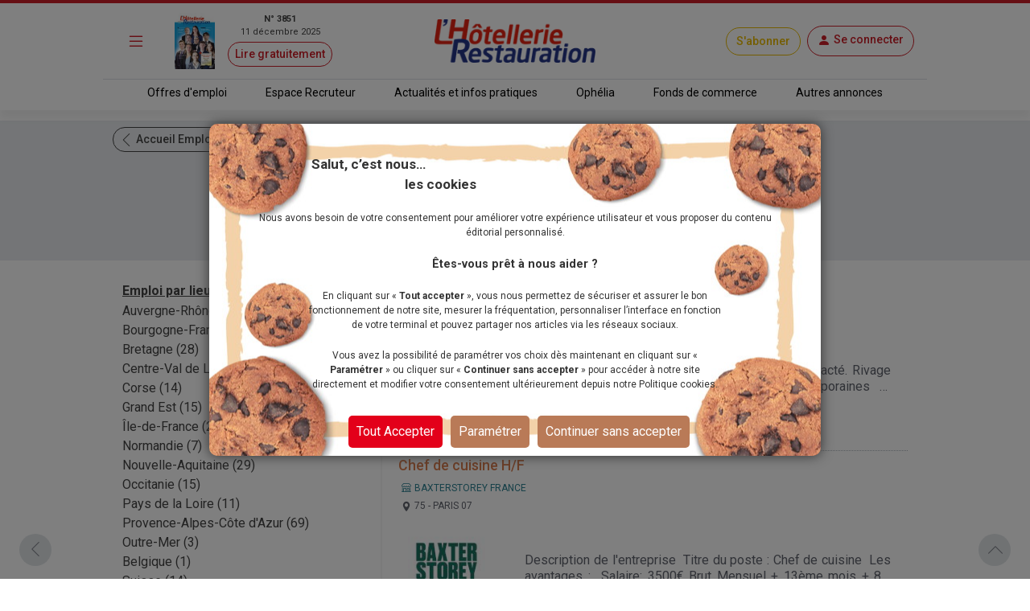

--- FILE ---
content_type: text/html; charset=utf-8
request_url: https://www.lhotellerie-restauration.fr/emplois/cuisine/crillon-le-brave-84
body_size: 24877
content:




<!DOCTYPE html>
<html lang="fr-FR" dir="ltr" xmlns:og="http://ogp.me/ns#">
<head>
    <meta charset="utf-8" />
    <meta http-equiv="Content-Type" content="text/html; charset=utf-8" />
    <meta name="viewport" content="width=device-width, initial-scale=1, user-scalable=yes">
    <title>Emploi Cuisine : offres d&#x27;emploi dans l&#x27;h&#xF4;tellerie et la restauration</title>
    <link rel="icon" type="image/png" href="/favicon.ico" sizes="16x16">
    <meta name="theme-color" content="#CE1E28">
            <meta name="description" content="Retrouvez toutes les offres d&#x27;emploi pour les m&#xE9;tiers de Cuisine dans l&#x27;h&#xF4;tellerie et la restauration du journal L&#x27;H&#xF4;tellerie-Restauration. Cr&#xE9;ez une alerte e-mail pour recevoir les derni&#xE8;res offres d&#x27;emploi. D&#xE9;posez votre CV en ligne et postulez tout de suite." />
        <meta name="image" content="https://www.lhotellerie-restauration.fr/accueil/images/logo-lhotellerie-restauration.jpg">
        <meta itemprop="title" content="Emploi Cuisine : offres d&#x27;emploi dans l&#x27;h&#xF4;tellerie et la restauration" />
            <meta itemprop="description" content="Retrouvez toutes les offres d&#x27;emploi pour les m&#xE9;tiers de Cuisine dans l&#x27;h&#xF4;tellerie et la restauration du journal L&#x27;H&#xF4;tellerie-Restauration. Cr&#xE9;ez une alerte e-mail pour recevoir les derni&#xE8;res offres d&#x27;emploi. D&#xE9;posez votre CV en ligne et postulez tout de suite." />
        <meta itemprop="image" content="https://www.lhotellerie-restauration.fr/accueil/images/logo-lhotellerie-restauration.jpg" />
            <meta property="og:title" content="Emploi Cuisine : offres d&#x27;emploi dans l&#x27;h&#xF4;tellerie et la restauration" />
        <meta property="og:type" content="website" />
        <meta property="og:url" content="https://www.lhotellerie-restauration.fr/emplois/cuisine/crillon-le-brave-84" />
        <meta property="og:image" content="https://www.lhotellerie-restauration.fr/accueil/images/logo-lhotellerie-restauration.jpg" />
            <meta property="og:description" content="Retrouvez toutes les offres d&#x27;emploi pour les m&#xE9;tiers de Cuisine dans l&#x27;h&#xF4;tellerie et la restauration du journal L&#x27;H&#xF4;tellerie-Restauration. Cr&#xE9;ez une alerte e-mail pour recevoir les derni&#xE8;res offres d&#x27;emploi. D&#xE9;posez votre CV en ligne et postulez tout de suite." />
        <meta property="og:site_name" content="L'Hôtellerie Restauration" />
        <meta property="og:locale" content="fr_FR" />
        <meta property="fb:admins" content="100000198638506" />
        <meta property="fb:app_id" content="150969098610280" />
        <meta property="twitter:card" content="summary_large_image" />
        <meta property="twitter:url" content="https://www.lhotellerie-restauration.fr/emplois/cuisine/crillon-le-brave-84" />
        <meta property="twitter:title" content="Emploi Cuisine : offres d&#x27;emploi dans l&#x27;h&#xF4;tellerie et la restauration" />
            <meta property="twitter:description" content="Retrouvez toutes les offres d&#x27;emploi pour les m&#xE9;tiers de Cuisine dans l&#x27;h&#xF4;tellerie et la restauration du journal L&#x27;H&#xF4;tellerie-Restauration. Cr&#xE9;ez une alerte e-mail pour recevoir les derni&#xE8;res offres d&#x27;emploi. D&#xE9;posez votre CV en ligne et postulez tout de suite." />
        <meta property="twitter:image" content="https://www.lhotellerie-restauration.fr/accueil/images/logo-lhotellerie-restauration.jpg" />
        <meta property="twitter:site" content="lhotellerieLHR" />
        <meta property="twitter:domain" content="lhotellerie-restauration.fr" />
        <meta property="twitter:creator" content="@lhotellerie_restauration" />
        <meta property="twitter:hashtag" content="hotellerie,restauration,emploi" />
    <meta http-equiv="X-UA-Compatible" content="IE=edge" />
    <meta name="apple-mobile-web-app-capable" content="yes" />

    <meta name="robots" content="max-snippet:-1, max-image-preview:large, max-video-preview:-1" />

		<meta name="robots" content="index, follow, noarchive, nocache">

    

    <link defer rel="stylesheet" href="https://fonts.googleapis.com/css?family=Roboto:300,400,500,700,900&display=swap">
    <link defer rel="stylesheet" href="https://fonts.cdnfonts.com/css/neo-sans-std-tr">
    <link defer rel="stylesheet" href="https://fonts.cdnfonts.com/css/bentonsans-regular">
    <link defer rel="stylesheet" href="/_fonts/alphanum.css" />
    <link defer rel="stylesheet" href="https://cdn.jsdelivr.net/npm/bootstrap-icons@1.11.1/font/bootstrap-icons.css">
    <link defer rel="stylesheet" href="https://cdnjs.cloudflare.com/ajax/libs/font-awesome/6.1.1/css/all.min.css" />

    
    
        <link defer rel="stylesheet" href="https://cdnjs.cloudflare.com/ajax/libs/jqueryui/1.12.1/jquery-ui.min.css" integrity="sha256-rByPlHULObEjJ6XQxW/flG2r+22R5dKiAoef+aXWfik=" crossorigin="anonymous" />
        <link defer rel="stylesheet" href="https://cdnjs.cloudflare.com/ajax/libs/bootstrap-tagsinput/0.8.0/bootstrap-tagsinput.css" integrity="sha256-uKEg9s9/RiqVVOIWQ8vq0IIqdJTdnxDMok9XhiqnApU=" crossorigin="anonymous" />
        <link defer rel="stylesheet" href="https://cdnjs.cloudflare.com/ajax/libs/toastr.js/latest/css/toastr.min.css" />
        <link defer rel="stylesheet" href="https://cdnjs.cloudflare.com/ajax/libs/slick-carousel/1.9.0/slick.min.css" integrity="sha512-yHknP1/AwR+yx26cB1y0cjvQUMvEa2PFzt1c9LlS4pRQ5NOTZFWbhBig+X9G9eYW/8m0/4OXNx8pxJ6z57x0dw==" crossorigin="anonymous" referrerpolicy="no-referrer" />
        <link defer rel="stylesheet" href="https://cdnjs.cloudflare.com/ajax/libs/slim-select/2.12.1/slimselect.min.css" integrity="sha512-SfzwlVvWZrs8vawuFIIhjeCF8opltVLg96Wzfgr+hVF4jBT1qaOf6I/gYl9P4ZbQgDxRLjJBwUpypQoaGCxuOg==" crossorigin="anonymous" referrerpolicy="no-referrer" />
        <link defer rel="stylesheet" href="/_css/bundle.min.css?v=dju82X_RthOyIC_UVlRciL5G1aBkkUao7V5G1Ctkx6o" />
    
    <link rel="canonical" href="https://www.lhotellerie-restauration.fr/emplois/cuisine/crillon-le-brave-84" />
                <link rel="alternate" href="https://www.lhotellerie-restauration.fr/emplois/cuisine/crillon-le-brave-84?page=1" />
                <link rel="alternate" href="https://m.lhotellerie-restauration.fr/emplois/cuisine/crillon-le-brave-84?page=1" />
            <link rel="next" href="https://www.lhotellerie-restauration.fr/emplois/cuisine/crillon-le-brave-84?page=2" />

	<script async type="text/javascript">
		var tCPrivacyTagManager = "gtm";
	</script>
	<script async type="text/javascript" src="https://cdn.trustcommander.net/privacy/5824/privacy_v2_6.js"></script>
	<script async type="text/javascript">
		var scopeA;
		function getStatus(categoryID) {
			try {
				cact('consent.get', function (scopeB) {
					scopeA = scopeB;
				});
				if (scopeA && scopeA.consent.categories[categoryID].status === 'on') {
					return true;
				} else {
					return false;
				}
			} catch (e) {
				return false;
			}
		}
	</script>

    <script defer src="/_js/googletag.js"></script>
    <script defer>
        (function (w, d, s, l, i) {
            w[l] = w[l] || []; w[l].push({
                'gtm.start':
                    new Date().getTime(), event: 'gtm.js'
            }); var f = d.getElementsByTagName(s)[0],
                j = d.createElement(s), dl = l != 'dataLayer' ? '&l=' + l : ''; j.defer = true; j.src =
                    'https://www.googletagmanager.com/gtm.js?id=' + i + dl; f.parentNode.insertBefore(j, f);
        })(window, document, 'script', 'dataLayer', 'GTM-WJ5F6VR');
    </script>

        <script defer src="https://tag.aticdn.net/131883/smarttag.js"></script>
    <script defer type="text/javascript" data-category="3" src="https://ced.sascdn.com/tag/776/smart.js"></script>
    <script defer type="text/javascript" data-category="3">
        var sas = sas || {};
        sas.cmd = sas.cmd || [];
        sas.cmd.push(function() {
         sas.setup({ networkid: 776, domain: "https://www6.smartadserver.com", defer: true });
        });
    </script>
</head>
<body class="applicant">
    <noscript>
        <iframe src="https://www.googletagmanager.com/ns.html?id=GTM-WJ5F6VR" height="0" width="0" style="display:none;visibility:hidden"></iframe>
    </noscript>

    <div id="wrapper" class="d-flex flex-column">
        <header class="fixed-top ">
            



<div class="default mb-2">
    <div class="red-line d-none d-md-block"></div>
    <!-- main nav -->
    <nav class="navbar navbar-dark main-nav">
        <div class="container g-0 my-1">
            <div class="row w-100 align-items-center">
                <div class="col-auto col-md-1 px-1">
                    <button id="main-menu-toggle" type="button" class="navbar-toggler text-primary px-1 px-md-3" data-bs-toggle="modal" href="#left-panel"><i class="bi bi-list"></i></button>
                </div>
                <div class="col-auto col-md-3 d-none d-md-block px-1">
                    <a id="header_newspaper" class="d-flex newspaper-link" href="https://collecte.numeo.acpm.fr/track?link=24440&amp;n=20251202&amp;cible=https%3A%2F%2Fwww.lhotellerie-restauration.fr%2Fpage-par-page.asp%3Ff%3D41tAhihhi%29a_aOLoaifXfA" target="_blank" rel="noreferrer noopener">
                        <img class="newspaper-cover-thumbnail" src="/PublishedFiles/Image/Cover/3851_11_decembre_2025.png" />
                        <div class="d-flex flex-column px-3 text-center">
                            <span class="fw-bold">N&#xB0; 3851</span>
                            <span>11 d&#xE9;cembre 2025</span>
                            <span class="btn btn-pill btn-sm btn-outline-primary mt-1">Lire gratuitement</span>
                        </div>
                    </a>
                </div>
                <div class="col-auto col-md-4 px-1 text-center">
                    <a id="header_home" class="navbar-brand px-0 px-md-3" href="/">
                        <img src="/_images/logo.png" alt="Logo LHR">
                    </a>
                </div>
                <div class="col-auto col-md-4 ms-auto px-1 px-md-2">
                    <div class="row row-cols-auto justify-content-end align-items-center">
                            <a id="header_subscription" class="btn btn-pill btn-outline-primary subscribe" href="/abonnements">S&#x27;abonner</a>
                        <div class="text-center px-1 px-md-2">
                            


	<a id="account-menu-connection" class="text-primary text-center" rel="nofollow" href="/Identity/login?returnUrl=%2Femplois%2Fcuisine%2Fcrillon-le-brave-84">
        <div class="btn btn-pill btn-outline-primary d-flex"><i class="bi bi-person-fill m-0"></i><span class="d-none d-md-block ms-1">Se connecter</span></div>
	</a>

                        </div>
                    </div>
                </div>
            </div>
        </div>
    </nav>

    <div class="border border-bottom border-0 container-md"></div>

    <!-- sub header -->
    <nav class="d-none d-md-block">
		<div class="container-fluid box-shadow-bottom">
			<div class="row row-cols-auto justify-content-center align-items-center">
				<ul class="nav">
					<li class="nav-item">
                        <a id="header_joboffers" class="nav-link nav-link--primary applicant " href="/emploi/emploi-hotel-restaurant">Offres d&#x27;emploi</a>
                    </li>
                    <li class="nav-item">
                        <a id="header_recruiter" class="nav-link nav-link--primary recruiter " href="/recrutement">Espace Recruteur</a>
                    </li>
					<li class="nav-item">
                        <a id="header_news" class="nav-link nav-link--primary default " href="/actualite/home">Actualit&#xE9;s et infos pratiques</a>
					</li>
                    <li class="nav-item">
                        <a id="header_ophelia" class="nav-link nav-link--primary expert" href="/ophelia">Oph&#xE9;lia</a>
                    </li>
					<li class="nav-item">
                        <a id="header_commercialproperties" class="nav-link nav-link--primary vf" href="/vente-fonds-de-commerce.asp">Fonds de commerce</a>
                    </li>
					<li class="nav-item">
                        <a id="header_otherad" class="nav-link nav-link--primary recruiter" href="/pa.asp">Autres annonces</a>
					</li>
				</ul>
			</div>
		</div>
	</nav>
</div>
        </header>
        <div class="modal modal-left fade default" id="left-panel" aria-hidden="true" aria-labelledby="leftPanelLabel" tabindex="-1">
            <div class="modal-dialog modal-sm modal-dialog-centered">
                <div class="modal-content global-drawer">
                    <div class="modal-body p-0">
                        <ul class="list-group list-group-flush">
                            <li class="bg-light">
                                <a id="menu_newspaper" class="p-3 d-flex flex-row w-100" href="https://collecte.numeo.acpm.fr/track?link=24440&amp;n=20251202&amp;cible=https%3A%2F%2Fwww.lhotellerie-restauration.fr%2Fpage-par-page.asp%3Ff%3D41tAhihhi%29a_aOLoaifXfA" target="_blank" rel="noreferrer noopener">
                                    <div class="d-flex flex-column">
                                        <img class="img-fluid newspaper-cover-menu" src="/PublishedFiles/Image/Cover/3851_11_decembre_2025.png" />
                                    </div>
                                    <div class="d-flex flex-column px-3">
                                        <div class="d-flex flex-row fw-bold justify-content-center"> N&#xB0; 3851</div>
                                        <div class="text-center">11 d&#xE9;cembre 2025</div>
                                        <div class="btn btn-pill btn-outline-primary m-2">
                                            Lire
                                        </div>
                                    </div>
                                </a>
                            </li>
                            <li class="list-group-item separator-menu-big"></li>
                            <li class="list-group-item list-group-item--primary applicant">
								<a id="menu_joboffers" class="link--primary" href="/emploi/emploi-hotel-restaurant">Offres d&#x27;emploi</a>
                            </li>
                            <li class="list-group-item list-group-item--primary recruiter">
								<a id="menu_recruiter" class="link--primary" href="/recrutement">Espace Recruteur</a>
                            </li>
                            <li class="list-group-item list-group-item--primary editorial">
                                <a id="menu_news" class="link--primary" href="/actualite/home">Actualit&#xE9;s et infos pratiques</a>
                            </li>
                            <li class="list-group-item list-group-item--primary expert">
                                <a id="menu_ophelia" class="link--primary" href="/ophelia">Oph&#xE9;lia</a>
                            </li>
                            <li class="list-group-item list-group-item--primary vf">
                                <a id="menu_commercialproperties" class="link--primary" href="/vente-fonds-de-commerce.asp">Fonds de commerce</a>
                            </li>
                            <li class="list-group-item list-group-item--primary ads">
                                <a id="menu_otherad" class="link--primary" href="/pa.asp">Autres annonces</a>
                            </li>
                            <li class="list-group-item separator-menu-big p-0"></li>
                            <li class="list-group-item">
                                <a id="menu_magazinearchive" href="/journal-hebdo-chr">Archives magazine</a>
                            </li>
                            <li class="list-group-item">
                                <a id="menu_newsletter" href="/actualite/newsletter">Newsletter</a>
                            </li>
                            <li class="list-group-item">
                                <a id="menu_videopodacst" href="/actualite/video-podcast">Vid&#xE9;os - Podcasts</a>
                            </li>
                            <li class="list-group-item list-group-item--primary subscribe">
                                <a id="menu_subscribe" class="link--primary" href="/abonnements">S&#x27;abonner</a>
                            </li>
                        </ul>
                    </div>
                </div>
            </div>
        </div>
        <div class="modal modal-right fade" id="right-panel" tabindex="-1" aria-hidden="true" aria-labelledby="rightPanelLabelabel">
            <div class="modal-dialog modal-sm modal-dialog-centered" role="document">
                <div class="modal-content user-drawer">
                    



                </div>
            </div>
        </div>
        <div class="spinnerOverlay"></div>
<div class="spinner spinner-border text-white" role="status"></div>
        <div id="div-main">
            <main>
                <!-- NE PAS changer cet id + 'advertised' - utilisé pour SmartAd -->
                <div id="ad-background" class="d-none d-lg-block"></div>
                <div class="container-fluid advertised g-0">
                    


<section class="edit-search-container bg-light">
	<div class="py-2">
		<div class="container my-0">
			<a href="/emploi/emploi-hotel-restaurant?hsf=False&amp;DepartementsHasTags=False&amp;ContractTypesHasTags=False&amp;OccupationTypesHasTags=False&amp;BusinessActivityTypesHasTags=False" class="btn btn-pill btn-outline-dark btn-sm">
				<i class="icon-chevron-light r-180"></i>Accueil Emploi
			</a>
		</div>
	</div>

	<div class="container pb-3">
			<h1 class="row justify-content-center text-center fw-light">
				Cuisine
			</h1>
		<h2 class="row justify-content-center text-center">583 offres d&#x27;emploi</h2>

		<div class="row row-cols-auto justify-content-center pt-3">
            <a href="/emploi/candidat/recherche?hsf=False&amp;DepartementsHasTags=False&amp;ContractTypesHasTags=False&amp;OccupationTypesHasTags=False&amp;BusinessActivityTypesHasTags=False&amp;uaa=true" class="btn btn-pill btn-outline-primary btn-sm"><i class="icon-alarme"></i>Cr&#xE9;er mon alerte e-mail</a>
		</div>
	</div>
	
</section>

	<div id="search-result" class="container">
		<div class="row">
			<aside class="filters col-lg-4">



        <h3 class="mt-3 mb-1 text-decoration-underline fw-bold">Emploi par lieu</h3>
		<ul class="list-unstyled">
                <li><a class="link--primary" href="/emplois/cuisine/auvergne-rhone-alpes">Auvergne-Rh&#xF4;ne-Alpes (99)</a></li>
                <li><a class="link--primary" href="/emplois/cuisine/bourgogne-franche-comte">Bourgogne-Franche-Comt&#xE9; (5)</a></li>
                <li><a class="link--primary" href="/emplois/cuisine/bretagne">Bretagne (28)</a></li>
                <li><a class="link--primary" href="/emplois/cuisine/centre-val-de-loire">Centre-Val de Loire (8)</a></li>
                <li><a class="link--primary" href="/emplois/cuisine/corse">Corse (14)</a></li>
                <li><a class="link--primary" href="/emplois/cuisine/grand-est">Grand Est (15)</a></li>
                <li><a class="link--primary" href="/emplois/cuisine/ile-de-france">&#xCE;le-de-France (245)</a></li>
                <li><a class="link--primary" href="/emplois/cuisine/normandie">Normandie (7)</a></li>
                <li><a class="link--primary" href="/emplois/cuisine/nouvelle-aquitaine">Nouvelle-Aquitaine (29)</a></li>
                <li><a class="link--primary" href="/emplois/cuisine/occitanie">Occitanie (15)</a></li>
                <li><a class="link--primary" href="/emplois/cuisine/pays-de-la-loire">Pays de la Loire (11)</a></li>
                <li><a class="link--primary" href="/emplois/cuisine/provence-alpes-cote-d-azur">Provence-Alpes-C&#xF4;te d&#x27;Azur (69)</a></li>
                <li><a class="link--primary" href="/emplois/cuisine/outre-mer">Outre-Mer (3)</a></li>
                <li><a class="link--primary" href="/emplois/cuisine/belgique">Belgique (1)</a></li>
                <li><a class="link--primary" href="/emplois/cuisine/suisse">Suisse (14)</a></li>
                <li><a class="link--primary" href="/emplois/cuisine/royaume-uni">Royaume-Uni (1)</a></li>
                <li><a class="link--primary" href="/emplois/cuisine/irlande">Irlande (3)</a></li>
                <li><a class="link--primary" href="/emplois/cuisine/luxembourg">Luxembourg (3)</a></li>
                <li><a class="link--primary" href="/emplois/cuisine/autres-pays-d-europe">Autres pays d&#x27;Europe (1)</a></li>
                <li><a class="link--primary" href="/emplois/cuisine/canada">Canada (2)</a></li>
                <li><a class="link--primary" href="/emplois/cuisine/etats-unis">Etats-Unis (7)</a></li>
                <li><a class="link--primary" href="/emplois/cuisine/afrique">Afrique (1)</a></li>
                <li><a class="link--primary" href="/emplois/cuisine/oceanie-pacifique">Oc&#xE9;anie - Pacifique (2)</a></li>
		</ul>
        <h3 class="mt-3 mb-1 text-decoration-underline fw-bold">Emploi par m&#xE9;tier</h3>
		<ul class="list-unstyled">
                <li><a class="link--primary" href="/emploi-chef-executif">Chef Ex&#xE9;cutif (Responsable des cuisines) H/F (8)</a></li>
                <li><a class="link--primary" href="/emploi-chef-de-production">Chef de production H/F (1)</a></li>
                <li><a class="link--primary" href="/emploi-chef-gerant">Chef g&#xE9;rant H/F (6)</a></li>
                <li><a class="link--primary" href="/emploi-chef-de-cuisine">Chef de cuisine H/F (119)</a></li>
                <li><a class="link--primary" href="/emploi-second-de-cuisine">Second de cuisine (Sous-chef de cuisine) H/F (123)</a></li>
                <li><a class="link--primary" href="/emploi-chef-de-partie">Chef de partie H/F (212)</a></li>
                <li><a class="link--primary" href="/emploi-cuisinier">Cuisinier H/F (49)</a></li>
                <li><a class="link--primary" href="/emploi-commis-de-cuisine">Commis de cuisine H/F (69)</a></li>
                <li><a class="link--primary" href="/emploi-plongeur">Plongeur - Aide cuisinier H/F (25)</a></li>
                <li><a class="link--primary" href="/emploi-chef-patissier">Chef P&#xE2;tissier H/F (15)</a></li>
                <li><a class="link--primary" href="/emploi-patissier">P&#xE2;tissier H/F (45)</a></li>
                <li><a class="link--primary" href="/emploi-commis-patissier">Commis P&#xE2;tissier H/F (19)</a></li>
                <li><a class="link--primary" href="/emploi-boulanger">Boulanger H/F (3)</a></li>
                <li><a class="link--primary" href="/emploi-chocolatier-confiseur">Chocolatier / Confiseur H/F (1)</a></li>
                <li><a class="link--primary" href="/emploi-pizzaiolo">Pizza&#xEF;olo H/F (7)</a></li>
                <li><a class="link--primary" href="/emploi-crepier">Cr&#xEA;pier H/F (2)</a></li>
                <li><a class="link--primary" href="/emploi-commis-de-cuisine-cuisinier-stage-apprenti">Commis de cuisine / Cuisinier H/F (Stage/Apprentissage) (21)</a></li>
                <li><a class="link--primary" href="/emploi-patissier-stage-apprenti">P&#xE2;tissier H/F (Stage/Apprentissage) (5)</a></li>
		</ul>
			</aside>

			<section id="searched-job-item" class="search-results-section col-lg-8">
				<div class="list-group list-group-flush">



    <a href="/emploi/229b50c4/rivage-hotel-spa-cest-un-art-de-vivre-d/_NNV_3f" class="d-block list-group-item list-group-item-action list-group-item--primary job-item flex-column align-items-start" id="1665130">

        <div class="d-flex w-100 justify-content-between">
            <h3 class="mb-1 text-primary text-truncate">Second de cuisine (Sous-chef de cuisine) H/F</h3>
        </div>
            <p class="align-items-baseline d-flex location mb-0 recruiter text-primary"><i class="bi bi-shop"></i>Groupe Best Mont-Blanc</p>
        <p class="location"><i class="icon-map"></i>74 - Annecy</p>
            <div class="row align-items-center mb-3">
                    <div class="col-md-3">
                        <img src="/emploi/Logo/BestMontBlanc.jpg" class="logo-job img-fluid pb-2" alt="Logo">
                    </div>

                <div class="col-md-9 text-truncate--two-lines text-truncate--two-lines-ie text-item ps-0">
 Rivage H&#xF4;tel &amp; Spa  , c&#x27;est un art de vivre d&#xE9;contract&#xE9;.   &#xA; Rivage H&#xF4;tel &amp; Spa  , propose 123 chambres contemporaines et chaleureuses, un espace spa NUXE haut de gamme o&#xF9; l&#x27;on prend soin de son corps et de son esprit, un restaurant &#xE0; la cuisine cosmopolite, de saison et locale.  &#xA; Rivage H&#xF4;tel &amp; S                </div>
            </div>
                <small class="date">Post&#xE9; le 24/12/2025</small>
    </a>



    <a href="/emploi/925ea306/description-de-l-entreprise-titre-du-pos/fef07ff7" class="d-block list-group-item list-group-item-action list-group-item--primary job-item flex-column align-items-start" id="1665128">

        <div class="d-flex w-100 justify-content-between">
            <h3 class="mb-1 text-primary text-truncate">Chef de cuisine H/F</h3>
        </div>
            <p class="align-items-baseline d-flex location mb-0 recruiter text-primary"><i class="bi bi-shop"></i>BaxterStorey France</p>
        <p class="location"><i class="icon-map"></i>75 - PARIS 07</p>
            <div class="row align-items-center mb-3">
                    <div class="col-md-3">
                        <img src="/emploi/Logo/1665128.jpg" class="logo-job img-fluid pb-2" alt="Logo">
                    </div>

                <div class="col-md-9 text-truncate--two-lines text-truncate--two-lines-ie text-item ps-0">
Description de l&#x27;entreprise&#xD;&#xA;&#xD;&#xA;Titre du poste : Chef de cuisine&#xD;&#xA;&#xD;&#xA;Les avantages :&#xD;&#xA;&#xD;&#xA;Salaire: 3500&#x20AC; Brut Mensuel &#x2B; 13&#xE8;me mois &#x2B; 8% prime variable&#xD;&#xA;&#xD;&#xA;* Travail en semaine&#xD;&#xA;* Pas de travail les jours f&#xE9;ri&#xE9;s&#xD;&#xA;* Un jour de cong&#xE9; suppl&#xE9;mentaire jour de votre anniversaire&#xD;&#xA;* 13&#xE8;me mois&#xD;&#xA;* Mutuelle&#xD;&#xA;* Rep                </div>
            </div>
                <small class="date">Post&#xE9; le 24/12/2025</small>
    </a>



    <a href="/emploi/aefaacb4/chef-gerant-fhrejoignez-nous-ajoutez-du/_NNV_Yj" class="d-block list-group-item list-group-item-action list-group-item--primary job-item flex-column align-items-start" id="1665124">

        <div class="d-flex w-100 justify-content-between">
            <h3 class="mb-1 text-primary text-truncate">Chef de cuisine H/F</h3>
        </div>
            <p class="align-items-baseline d-flex location mb-0 recruiter text-primary"><i class="bi bi-shop"></i>COMPASS GROUP FRANCE</p>
        <p class="location"><i class="icon-map"></i>78 - VILLEPREUX</p>
            <div class="row align-items-center mb-3">
                    <div class="col-md-3">
                        <img src="/emploi/Logo/Compass-group.jpg" class="logo-job img-fluid pb-2" alt="Logo">
                    </div>

                <div class="col-md-9 text-truncate--two-lines text-truncate--two-lines-ie text-item ps-0">
Chef g&#xE9;rant F/H&#xA;&#xA;Rejoignez-nous, ajoutez du go&#xFB;t &#xE0; votre avenir !&#xA;&#xA;Mission&#xA;La Food est votre terrain de jeu ? On cherche un(e) passionn&#xE9;(e) pour rejoindre notre &#xE9;quipe&#xA0;!  &#xA;Ce que l&#x27;on vous propose :&#xA;Prise de poste : 02/02/2026&#xA;CDI 35H&#xA;Du lundi au vendredi : 07H - 15H&#xA;13&#xE8;me mois&#xA;RTT&#xA;Prime PSMCe que v                </div>
            </div>
                <small class="date">Post&#xE9; le 24/12/2025</small>
    </a>



<div id="depotCV" class="container bg-light py-3">
	<div class="row row-cols-auto justify-content-center">
        <h3 class="text-primary"><i class="bi bi-file-earmark-text"></i>D&#xE9;poser mon CV</h3>
	</div>
	<div class="row text-center my-3">Rejoignez la banque de CV des professionnels de l&#x27;h&#xF4;tellerie et de la restauration avec la visibilit&#xE9; de votre CV par les recruteurs.</div>
	<div class="row row-cols-auto justify-content-center">
        <a href="/emploi/candidat/recherche?hsf=False&amp;DepartementsHasTags=False&amp;ContractTypesHasTags=False&amp;OccupationTypesHasTags=False&amp;BusinessActivityTypesHasTags=False&amp;crwf=true&amp;uc=true" class="btn btn-pill btn-outline-primary btn-sm" rel="nofollow">Je d&#xE9;pose mon CV en ligne</a>
	</div>
</div>


    <a href="/emploi/9b7f9af4/chef-gerant-fhrejoignez-nous-ajoutez-du/_NNV_Y3" class="d-block list-group-item list-group-item-action list-group-item--primary job-item flex-column align-items-start" id="1665123">

        <div class="d-flex w-100 justify-content-between">
            <h3 class="mb-1 text-primary text-truncate">Chef de cuisine H/F</h3>
        </div>
            <p class="align-items-baseline d-flex location mb-0 recruiter text-primary"><i class="bi bi-shop"></i>COMPASS GROUP FRANCE</p>
        <p class="location"><i class="icon-map"></i>78 - MAULE</p>
            <div class="row align-items-center mb-3">
                    <div class="col-md-3">
                        <img src="/emploi/Logo/Compass-group.jpg" class="logo-job img-fluid pb-2" alt="Logo">
                    </div>

                <div class="col-md-9 text-truncate--two-lines text-truncate--two-lines-ie text-item ps-0">
Chef g&#xE9;rant F/H&#xA;&#xA;Rejoignez-nous, ajoutez du go&#xFB;t &#xE0; votre avenir !&#xA;&#xA;Mission&#xA;La Food est votre terrain de jeu ? On cherche un(e) passionn&#xE9;(e) pour rejoindre notre &#xE9;quipe&#xA0;!  &#xA;Ce que l&#x27;on vous propose :&#xA;Prise de poste : 02/02/2026&#xA0;&#xA;CDI 35H&#xA;Du lundi au vendredi : 07H - 15H30&#xA;13&#xE8;me mois&#xA;RTT&#xA;Prime PSM&#xA0;Ce q                </div>
            </div>
                <small class="date">Post&#xE9; le 24/12/2025</small>
    </a>



    <a href="/emploi/b5e24c44/cdi-base-au-centre-de-paris-sans-coupur/_NNV_Yf" class="d-block list-group-item list-group-item-action list-group-item--primary job-item flex-column align-items-start" id="1665120">

        <div class="d-flex w-100 justify-content-between">
            <h3 class="mb-1 text-primary text-truncate">Commis de cuisine H/F</h3>
        </div>
        <p class="location"><i class="icon-map"></i>75 - PARIS 05</p>
            <div class="row align-items-center mb-3">
                    <div class="col-md-3">
                        <img src="/emploi/Logo/Coolangatta.jpg" class="logo-job img-fluid pb-2" alt="Logo">
                    </div>

                <div class="col-md-9 text-truncate--two-lines text-truncate--two-lines-ie text-item ps-0">
CDI &#x2013; 39H/semainePoste bas&#xE9; au centre de Paris, sans coupureR&#xE9;mun&#xE9;ration : &#xE0; partir de 2 100&#x20AC; brut/mois &#x2B; avantagesBienvenue chez Bibie, l&#x27;un des lieux de vie du Coolangatta Group (14 &#xE9;tablissements, 250 passionn&#xE9;s).Votre mission, si vous l&#x2019;acceptezCommis&#xB7;e de cuisine, vous travaillez main dans la m                </div>
            </div>
                <small class="date">Post&#xE9; le 24/12/2025</small>
    </a>



    <a href="/emploi/a713ce90/urgent-cherche-second-de-cuisine-h-f-pou/a590d7a6" class="d-block list-group-item list-group-item-action list-group-item--primary job-item flex-column align-items-start" id="1665110">

        <div class="d-flex w-100 justify-content-between">
            <h3 class="mb-1 text-primary text-truncate">Second de cuisine (Sous-chef de cuisine) H/F</h3>
        </div>
        <p class="location"><i class="icon-map"></i>38 - VILLARD DE LANS</p>
            <div class="row align-items-center mb-3">

                <div class="col-12 text-truncate--two-lines text-truncate--two-lines-ie text-item ps-0">
Urgent cherche Second de cuisine H/F pour compl&#xE9;t&#xE9; &#xE9;quipe d&#xE9;ja en place, poste CDI/ CDD saison d&#x27;hiver&#xD;&#xA;Pour restaurant le CERF &#xE0; villard de lans.                </div>
            </div>
                <small class="date">Post&#xE9; le 24/12/2025</small>
    </a>



    <a href="/emploi/1db1b181/le-champion-du-monde-et-chef-du-royal-mo/c16f32f4" class="d-block list-group-item list-group-item-action list-group-item--primary job-item flex-column align-items-start" id="1665109">

        <div class="d-flex w-100 justify-content-between">
            <h3 class="mb-1 text-primary text-truncate">Plongeur - Aide cuisinier H/F</h3>
        </div>
        <p class="location"><i class="icon-map"></i>75 - PARIS 01</p>
            <div class="row align-items-center mb-3">

                <div class="col-12 text-truncate--two-lines text-truncate--two-lines-ie text-item ps-0">
Le Champion du Monde et Chef du Royal Monceau, Yazid Ichemrahen, vous ouvre les portes de son appartement parisien et accueille ses convives At Home.&#xD;&#xA; &#xD;&#xA;Ici, rien n&#x2019;est laiss&#xE9; au hasard et chaque d&#xE9;tail a &#xE9;t&#xE9; r&#xE9;fl&#xE9;chi : du mobilier au parfum d&#x2019;ambiance, en passant par la d&#xE9;coration.&#xD;&#xA;&#xD;&#xA;Pens&#xE9; comme                 </div>
            </div>
                <small class="date">Post&#xE9; le 23/12/2025</small>
    </a>



    <a href="/emploi/d2e524ad/le-champion-du-monde-et-chef-du-royal-mo/1aa2ca5f" class="d-block list-group-item list-group-item-action list-group-item--primary job-item flex-column align-items-start" id="1665108">

        <div class="d-flex w-100 justify-content-between">
            <h3 class="mb-1 text-primary text-truncate">Chef de partie H/F</h3>
        </div>
        <p class="location"><i class="icon-map"></i>75 - PARIS 01</p>
            <div class="row align-items-center mb-3">

                <div class="col-12 text-truncate--two-lines text-truncate--two-lines-ie text-item ps-0">
Le Champion du Monde et Chef du Royal Monceau, Yazid Ichemrahen, vous ouvre les portes de son appartement parisien et accueille ses convives At Home.&#xD;&#xA; &#xD;&#xA;Ici, rien n&#x2019;est laiss&#xE9; au hasard et chaque d&#xE9;tail a &#xE9;t&#xE9; r&#xE9;fl&#xE9;chi : du mobilier au parfum d&#x2019;ambiance, en passant par la d&#xE9;coration.&#xD;&#xA;&#xD;&#xA;Pens&#xE9; comme                 </div>
            </div>
                <small class="date">Post&#xE9; le 23/12/2025</small>
    </a>



    <a href="/emploi/c21a8c74/le-gavrinis-restaurant-1-au-guide-michel/a9d8bfaa" class="d-block list-group-item list-group-item-action list-group-item--primary job-item flex-column align-items-start" id="1665107">

        <div class="d-flex w-100 justify-content-between">
            <h3 class="mb-1 text-primary text-truncate">Second de cuisine (Sous-chef de cuisine) H/F</h3>
                <small class="text-primary">(+1 poste)</small>
        </div>
        <p class="location"><i class="icon-map"></i>56 - BADEN</p>
            <div class="row align-items-center mb-3">
                    <div class="col-md-3">
                        <img src="/emploi/Logo/1665107.jpg" class="logo-job img-fluid pb-2" alt="Logo">
                    </div>

                <div class="col-md-9 text-truncate--two-lines text-truncate--two-lines-ie text-item ps-0">
Le Gavrinis, Restaurant,1* au guide Michelin et h&#xF4;tel 3*  situ&#xE9; en plein c&#x153;ur du Golfe du  Morbihan &#xE0; Baden proche de Vannes &#xD;&#xA;www.gavrinis.com&#xD;&#xA;recrute de futurs collaborateurs pour renforcer ses &#xE9;quipes :&#xD;&#xA;&#xD;&#xA;SOUS CHEF DE CUISINE  CHEF de PARTIE, EXPERIENCE RESTAURANT GASTRONOMIQUE DEMANDEE&#xD;&#xA;&#xD;&#xA;Post                </div>
            </div>
                <small class="date">Post&#xE9; le 23/12/2025</small>
    </a>



    <a href="/emploi/058cb1de/vos-missions-elaborer-et-produire-l-ense/5b1047cd" class="d-block list-group-item list-group-item-action list-group-item--primary job-item flex-column align-items-start" id="1665106">

        <div class="d-flex w-100 justify-content-between">
            <h3 class="mb-1 text-primary text-truncate">Chef P&#xE2;tissier H/F</h3>
        </div>
        <p class="location"><i class="icon-map"></i>75 - PARIS 01</p>
            <div class="row align-items-center mb-3">

                <div class="col-12 text-truncate--two-lines text-truncate--two-lines-ie text-item ps-0">
Le Champion du Monde et Chef du Royal Monceau, Yazid Ichemrahen, vous ouvre les portes de son appartement parisien et accueille ses convives At Home.&#xD;&#xA; &#xD;&#xA;Ici, rien n&#x2019;est laiss&#xE9; au hasard et chaque d&#xE9;tail a &#xE9;t&#xE9; r&#xE9;fl&#xE9;chi : du mobilier au parfum d&#x2019;ambiance, en passant par la d&#xE9;coration.&#xD;&#xA;&#xD;&#xA;Pens&#xE9; comme                 </div>
            </div>
                <small class="date">Post&#xE9; le 23/12/2025</small>
    </a>



    <a href="/emploi/19c2b8dc/dans-le-cadre-du-developpement-de-notre-/9c1bd2c6" class="d-block list-group-item list-group-item-action list-group-item--primary job-item flex-column align-items-start" id="1665103">

        <div class="d-flex w-100 justify-content-between">
            <h3 class="mb-1 text-primary text-truncate">Chef de cuisine H/F</h3>
        </div>
        <p class="location"><i class="icon-map"></i>75 - PARIS 01</p>
            <div class="row align-items-center mb-3">

                <div class="col-12 text-truncate--two-lines text-truncate--two-lines-ie text-item ps-0">
Le Champion du Monde et Chef du Royal Monceau, Yazid Ichemrahen, vous ouvre les portes de son appartement parisien et accueille ses convives At Home.&#xD;&#xA; &#xD;&#xA;Ici, rien n&#x2019;est laiss&#xE9; au hasard et chaque d&#xE9;tail a &#xE9;t&#xE9; r&#xE9;fl&#xE9;chi : du mobilier au parfum d&#x2019;ambiance, en passant par la d&#xE9;coration.&#xD;&#xA;&#xD;&#xA;Pens&#xE9; comme                 </div>
            </div>
                <small class="date">Post&#xE9; le 23/12/2025</small>
    </a>



    <a href="/emploi/10f20b76/profil-serieux-peu-de-turnover-dans-l-en/a5ef5604" class="d-block list-group-item list-group-item-action list-group-item--primary job-item flex-column align-items-start" id="1665101">

        <div class="d-flex w-100 justify-content-between">
            <h3 class="mb-1 text-primary text-truncate">P&#xE2;tissier H/F</h3>
        </div>
        <p class="location"><i class="icon-map"></i>92 - COURBEVOIE</p>
            <div class="row align-items-center mb-3">

                <div class="col-12 text-truncate--two-lines text-truncate--two-lines-ie text-item ps-0">
Profil S&#xE9;rieux, peu de turnover dans l&#x27;entreprise&#xD;&#xA;Recherche Chef de Partie confirm&#xE9; p&#xE2;tissier &#xD;&#xA;Restaurant Bistronomique ( 170 couverts midi &#x2B; Afterwork en soir&#xE9;e)&#xD;&#xA;Ouvert du lundi au vendredi - Repose hebdo Samedi-Dimanche&#xD;&#xA;Service en continu 7h30-16h &#x2B; 1 semaine coupure (9h30-14h30// 17h-21h)&#xD;&#xA;Ex                </div>
            </div>
                <small class="date">Post&#xE9; le 23/12/2025</small>
    </a>



    <a href="/emploi/a003e576/l-escapade-des-sens-recrute-un-second-cu/0210ff2b" class="d-block list-group-item list-group-item-action list-group-item--primary job-item flex-column align-items-start" id="1665100">

        <div class="d-flex w-100 justify-content-between">
            <h3 class="mb-1 text-primary text-truncate">Second de cuisine (Sous-chef de cuisine) H/F</h3>
                <small class="text-primary">(+1 poste)</small>
        </div>
        <p class="location"><i class="icon-map"></i>24 - THIVIERS</p>
            <div class="row align-items-center mb-3">
                    <div class="col-md-3">
                        <img src="/emploi/Logo/1665100.jpg" class="logo-job img-fluid pb-2" alt="Logo">
                    </div>

                <div class="col-md-9 text-truncate--two-lines text-truncate--two-lines-ie text-item ps-0">
L&#x2019;Escapade des Sens recrute : &#xD;&#xA;&#x2022;&#x9;Un second cuisine (H/F) : &#xD;&#xA;Votre r&#xF4;le dans la brigade sera d&#x27;assurer la production et le service des plats chauds, dynamique, autonome, vous serez capable de vous organiser sur votre poste et de g&#xE9;rer une brigade, d&#x27;aider &#xE0; la cr&#xE9;ation de la carte, une bonne connai                </div>
            </div>
                <small class="date">Post&#xE9; le 23/12/2025</small>
    </a>



    <a href="/emploi/ec7cba50/restaurant-le-saint-ferdinand-face-a-la-/0f2f8521" class="d-block list-group-item list-group-item-action list-group-item--primary job-item flex-column align-items-start" id="1665098">

        <div class="d-flex w-100 justify-content-between">
            <h3 class="mb-1 text-primary text-truncate">Chef de cuisine H/F</h3>
                <small class="text-primary">(+1 poste)</small>
        </div>
            <p class="align-items-baseline d-flex location mb-0 recruiter text-primary"><i class="bi bi-shop"></i>Le Saint Ferdinand</p>
        <p class="location"><i class="icon-map"></i>33 - ARCACHON</p>
            <div class="row align-items-center mb-3">

                <div class="col-12 text-truncate--two-lines text-truncate--two-lines-ie text-item ps-0">
Restaurant &quot;Le Saint Ferdinand&quot; face &#xE0; la Marina du port d&#x2019;Arcachon&#xD;&#xA;&#xD;&#xA;Notre restaurant, situ&#xE9; sur le port d&#x2019;Arcachon, offre une exp&#xE9;rience culinaire exceptionnelle, alliant une vue imprenable sur la Marina et ses bateaux de plaisance, &#xE0; des plats raffin&#xE9;s pr&#xE9;par&#xE9;s avec des ingr&#xE9;dients frais et loca                </div>
            </div>
                <small class="date">Post&#xE9; le 23/12/2025</small>
    </a>



    <a href="/emploi/f9b4614c/vous-secondez-le-chef-de-cuisine-par-rap/a955d077" class="d-block list-group-item list-group-item-action list-group-item--primary job-item flex-column align-items-start" id="1665093">

        <div class="d-flex w-100 justify-content-between">
            <h3 class="mb-1 text-primary text-truncate">Second de cuisine (Sous-chef de cuisine) H/F</h3>
        </div>
        <p class="location"><i class="icon-map"></i>67 - STRASBOURG</p>
            <div class="row align-items-center mb-3">

                <div class="col-12 text-truncate--two-lines text-truncate--two-lines-ie text-item ps-0">
Vous secondez le chef de cuisine par rapport &#xE0; la mise en place de notre concept de restauration aupr&#xE8;s de la client&#xE8;le.&#xD;&#xA;&#xD;&#xA;Vous assurez la mise en place et la pr&#xE9;paration des entr&#xE9;es, plat chaud et dessert. Vous r&#xE9;alisez les pr&#xE9;parations culinaires en autonomie sur votre poste, selon les normes et                 </div>
            </div>
                <small class="date">Post&#xE9; le 23/12/2025</small>
    </a>



    <a href="/emploi/6e0e7547/grand-hotel-de-valloire---valloire-logis/52d8e38a" class="d-block list-group-item list-group-item-action list-group-item--primary job-item flex-column align-items-start" id="1665090">

        <div class="d-flex w-100 justify-content-between">
            <h3 class="mb-1 text-primary text-truncate">Chef de partie H/F</h3>
        </div>
        <p class="location"><i class="icon-map"></i>73 - VALLOIRE</p>
            <div class="row align-items-center mb-3">

                <div class="col-12 text-truncate--two-lines text-truncate--two-lines-ie text-item ps-0">
Grand H&#xF4;tel de Valloire *** 73450 Valloire (Logis) recherche urgent pour la saison un CHEF de PARTIE h/f.&#xD;&#xA;Poste nourri, log&#xE9;. Envoyer CV &#x2B; photo: info@grand-hotel-valloire.com&#xD;&#xA; &#xD;&#xA;                </div>
            </div>
                <small class="date">Post&#xE9; le 23/12/2025</small>
    </a>



    <a href="/emploi/942d8e1c/la-folie-douce-recrute-saison-hiver-----/11b8230a" class="d-block list-group-item list-group-item-action list-group-item--primary job-item flex-column align-items-start" id="1665089">

        <div class="d-flex w-100 justify-content-between">
            <h3 class="mb-1 text-primary text-truncate">Chef de partie H/F</h3>
        </div>
        <p class="location"><i class="icon-map"></i>73 - VAL D ISERE</p>
            <div class="row align-items-center mb-3">

                <div class="col-12 text-truncate--two-lines text-truncate--two-lines-ie text-item ps-0">
LA FOLIE DOUCE RECRUTE&#xD;&#xA;&#xD;&#xA;Saison hiver 2025/2026&#xD;&#xA;&#xD;&#xA;Poste nourri et log&#xE9;&#xD;&#xA;&#xD;&#xA;&#xC0; propos du poste&#xD;&#xA;Nous recherchons un chef de partie H/F passionn&#xE9;(e) et dynamique pour rejoindre notre &#xE9;quipe culinaire. Vous travaillerez sous la direction du chef  et du second de cuisine afin d&#x27;assurer la pr&#xE9;paration et                </div>
            </div>
                <small class="date">Post&#xE9; le 23/12/2025</small>
    </a>



    <a href="/emploi/4cbfaa39/rejoins-nous-et-deviens-createur-d-art-d/0bdc39ee" class="d-block list-group-item list-group-item-action list-group-item--primary job-item flex-column align-items-start" id="1665088">

        <div class="d-flex w-100 justify-content-between">
            <h3 class="mb-1 text-primary text-truncate">Chef de partie H/F</h3>
        </div>
            <p class="align-items-baseline d-flex location mb-0 recruiter text-primary"><i class="bi bi-shop"></i>Beaumarly</p>
        <p class="location"><i class="icon-map"></i>75 - PARIS 07</p>
            <div class="row align-items-center mb-3">
                    <div class="col-md-3">
                        <img src="/emploi/Logo/1665088.jpg" class="logo-job img-fluid pb-2" alt="Logo">
                    </div>

                <div class="col-md-9 text-truncate--two-lines text-truncate--two-lines-ie text-item ps-0">
Rejoins-nous et deviens cr&#xE9;ateur d&#x2019;art de vivre !&#xD;&#xA;&#xD;&#xA;Beaumarly est une histoire de famille, d&#x2019;amiti&#xE9; et d&#x2019;entrepreneur. Notre Gouvernance est restreinte, nous prenons des d&#xE9;cisions et nous &#xE9;voluons rapidement. Nous construisons notre entreprise au gr&#xE9; des opportunit&#xE9;s. Nous sommes agiles et r&#xE9;actifs                </div>
            </div>
                <small class="date">Post&#xE9; le 23/12/2025</small>
    </a>



    <a href="/emploi/1fef7197/rejoins-nous-et-deviens-createur-d-art-d/2a732dad" class="d-block list-group-item list-group-item-action list-group-item--primary job-item flex-column align-items-start" id="1665087">

        <div class="d-flex w-100 justify-content-between">
            <h3 class="mb-1 text-primary text-truncate">Commis de cuisine H/F</h3>
        </div>
            <p class="align-items-baseline d-flex location mb-0 recruiter text-primary"><i class="bi bi-shop"></i>Beaumarly</p>
        <p class="location"><i class="icon-map"></i>75 - PARIS 07</p>
            <div class="row align-items-center mb-3">
                    <div class="col-md-3">
                        <img src="/emploi/Logo/1665087.jpg" class="logo-job img-fluid pb-2" alt="Logo">
                    </div>

                <div class="col-md-9 text-truncate--two-lines text-truncate--two-lines-ie text-item ps-0">
Rejoins-nous et deviens cr&#xE9;ateur d&#x2019;art de vivre !&#xD;&#xA;&#xD;&#xA;Beaumarly est une histoire de famille, d&#x2019;amiti&#xE9; et d&#x2019;entrepreneur. Notre Gouvernance est restreinte, nous prenons des d&#xE9;cisions et nous &#xE9;voluons rapidement. Nous construisons notre entreprise au gr&#xE9; des opportunit&#xE9;s. Nous sommes agiles et r&#xE9;actifs                </div>
            </div>
                <small class="date">Post&#xE9; le 23/12/2025</small>
    </a>



    <a href="/emploi/8c359113/le-bistrot-de-l-oasis-recherche-son-chef/2bcae6fc" class="d-block list-group-item list-group-item-action list-group-item--primary job-item flex-column align-items-start" id="1664935">

        <div class="d-flex w-100 justify-content-between">
            <h3 class="mb-1 text-primary text-truncate">Chef de cuisine H/F</h3>
        </div>
        <p class="location"><i class="icon-map"></i>06 - MANDELIEU LA NAPOULE</p>
            <div class="row align-items-center mb-3">

                <div class="col-12 text-truncate--two-lines text-truncate--two-lines-ie text-item ps-0">
Le Bistrot de l&#x2019;Oasis recherche son Chef de cuisine pour prendre la direction d&#x2019;une &#xE9;quipe dynamique et passionn&#xE9;e.&#xD;&#xA;&#xD;&#xA;Le cadre :&#xD;&#xA;Un lieu privil&#xE9;gi&#xE9;, une client&#xE8;le fid&#xE8;le et exigeante, une cuisine de bistro chic mettant &#xE0; l&#x2019;honneur les produits frais, locaux et de saison.&#xD;&#xA;Le restaurant accueille e                </div>
            </div>
                <small class="date">Post&#xE9; le 23/12/2025</small>
    </a>
				</div>
				


	<ul class="pagination justify-content-center mt-4">
		<li class="page-item disabled">
			<a class="page-link" aria-label="Prev">
				<span aria-hidden="true" class="icon-chevron-light r-180"></span>
			</a>
		</li>


			<li class="page-item  active">
				<a href="/emplois/cuisine/crillon-le-brave-84" class="page-link">1</a>
			</li>
			<li class="page-item ">
				<a href="/emplois/cuisine/crillon-le-brave-84?Page=2" class="page-link">2</a>
			</li>
			<li class="page-item ">
				<a href="/emplois/cuisine/crillon-le-brave-84?Page=3" class="page-link">3</a>
			</li>
			<li class="page-item ">
				<a href="/emplois/cuisine/crillon-le-brave-84?Page=4" class="page-link">4</a>
			</li>
			<li class="page-item ">
				<a href="/emplois/cuisine/crillon-le-brave-84?Page=5" class="page-link">5</a>
			</li>
			<li class="page-item ">
				<a href="/emplois/cuisine/crillon-le-brave-84?Page=6" class="page-link">6</a>
			</li>
			<li class="page-item ">
				<a href="/emplois/cuisine/crillon-le-brave-84?Page=7" class="page-link">7</a>
			</li>
			<li class="page-item ">
				<a href="/emplois/cuisine/crillon-le-brave-84?Page=8" class="page-link">8</a>
			</li>
			<li class="page-item ">
				<a href="/emplois/cuisine/crillon-le-brave-84?Page=9" class="page-link">9</a>
			</li>

            <li class="page-item align-self-center">...</li>

        <li class="page-item ">
			<a href="/emplois/cuisine/crillon-le-brave-84?Page=2" class="page-link" aria-label="Next">
				<span aria-hidden="true" class="icon-chevron-light"></span>
			</a>
		</li>
	</ul>

			</section>
		</div>

            <div class="row row-cols-auto justify-content-center pt-3">
                <a href="/emploi/candidat/recherche?hsf=False&amp;DepartementsHasTags=False&amp;ContractTypesHasTags=False&amp;OccupationTypesHasTags=False&amp;BusinessActivityTypesHasTags=False&amp;uaa=true" class="btn btn-pill btn-outline-primary btn-sm"><i class="icon-alarme"></i>Cr&#xE9;er mon alerte e-mail</a>
			</div>
	</div>
    <div id="seo-bottom-links" class="h-100" data-url="/emploi/seo-link-bottom?seoJobType=cuisine&amp;seoLocalite=crillon-le-brave-84&amp;isCollectiveCatering=False&amp;isFastFood=False"></div>


                </div>
                <button id="back-to-top" type="button" class="btn btn-circle back-to-top r-270"><i class="icon-chevron-light"></i></button>
                <button id="back-btn" type="button" class="btn btn-circle back-btn r-180" onclick="history.go(-1)"><i class="icon-chevron-light"></i></button>
            </main>
        </div>
        <footer class="">
            

<div class="default">
    <div class="red-line"></div>
    <div class="container my-0">
        <div class="row row-cols-lg-3">
            <div class="d-flex flex-column px-1 pt-3">
				<span id="footer_joboffers" class="section-title my-2"><a href="/emploi/emploi-hotel-restaurant">Offres d&#x27;emploi</a></span>
				<a id="footer_all_joboffers" href="/emploi/offre-emploi">Toutes nos offres d&#x27;emploi</a>
                <a id="footer_buildcv" href="/emploi/blog/construire_son_cv.asp">Construire son CV</a>
                <a id="footer_writecoverletter" href="/sos-experts/emploi-les-elements-cles-pour-une-lettre-de-motivation-persuasive">R&#xE9;diger une lettre de motivation</a>
                <a id="footer_getreadyjobinterview" href="/emploi/blog/preparer_entretien_de_recrutement.asp">Se pr&#xE9;parer pour un entretien d&#x27;embauche</a>
            </div>
            <div class="d-flex flex-column px-1 pt-3">
                <span id="footer_recruiter" class="section-title my-2"><a href="/recrutement">Espace Recruteur</a></span>
                <a id="footer_placejobad" href="/recrutement/publier-offre-emploi/choix-offre">Publier une offre d&#x27;emploi</a>
                <a id="footer_resumebank" href="/emploi/recr_accesbanquecv.asp">Consulter la CVth&#xE8;que</a>
                <a id="footer_recruitingwell" href="/emploi/bien-recruter-dans-l-hotellerie-restauration.htm">Bien recruter</a>
                <a id="footer_buildbrandad" href="/recrutement/construisez-votre-marque-employeur">Page Entreprise</a>
            </div>
            <div class="d-flex flex-column px-1 pt-3">
                <span id="footer_news" class="section-title my-2"><a href="/actualite/home">Actualit&#xE9;s et infos pratiques</a></span>
                <a id="footer_newspapersubscription" href="/abonnements">S&#x27;abonner</a>
                <a id="footer_videospodcasts" href="/actualite/video-podcast">Vid&#xE9;os &amp; Podcasts</a>
                <a id="footer_newsletter" href="/actualite/newsletter">Newsletter</a>
                <a id="footer_magazinearchive" href="/journal-hebdo-chr">Archives Magazine</a>
            </div>
        </div>
        <div class="row row-cols-lg-3 pb-3">
            <div class="d-flex flex-column px-1 pt-3">
                <span class="section-title my-2">
                    <a id="footer_ophelia" href="/ophelia">Oph&#xE9;lia</a>
                </span>
                <a id="footer_assistant_ai" href="/ophelia">Votre assistante IA sp&#xE9;cialis&#xE9;e en h&#xF4;tellerie-restauration</a>
                <a id="footer_content" href="/sos-experts/fiche-pratique">Rechercher une fiche pratique</a>
                <a id="footer_messageentry" href="/sos-experts/question-reponse">Questions / R&#xE9;ponses</a>
            </div>
            <div class="d-flex flex-column px-1 pt-3">
                <span class="section-title my-2"><a id="footer_commercialproperties" href="/vente-fonds-de-commerce.asp">Fonds de commerce</a></span>
                <a id="footer_searchcommercialproperties" href="/vente-fonds-de-commerce.asp">Rechercher un fonds de commerce</a>
                <a id="footer_placecommercialproperties" href="/vente-fonds-commerce/passerannonce.asp">Passer une annonce fonds de commerce</a>
            </div>
            <div class="d-flex flex-column px-1 pt-3">
                <span class="section-title my-2"><a id="footer_home" href="/">L&#x27;H&#xF4;tellerie Restauration</a></span>
                <a id="footer_legalnotices" href="/mentions-legales">Mentions l&#xE9;gales</a>
                <a id="footer_cookiespolicy" href="/politique-cookies">Politique des cookies</a>
                <a id="footer_personaldatapolicy" href="/politique-donnees-personnelles">Politique de donn&#xE9;es personnelles</a>
                <a id="footer_contactus" href="/nous-contacter">Nous contacter</a>
            </div>
        </div>
    </div>
    <div class="border border-bottom border-0 container-md"></div>
    <div class="container">
        <div class="row justify-content-between align-items-center py-3">
            <div class="col-auto my-2">
                <img src="/_images/logo.png" alt="Logo LHR">
            </div>
            <div class="col-auto d-md-flex align-items-center my-2">
                <span class="section-title my-1 me-2">Suivez-nous :</span>
                <div class="text-white">
                    <a class="btn btn-dark btn-circle" href="https://www.facebook.com/LHotellerieRestauration" title="Suivez-nous sur Facebook" target="_blank" rel="noreferrer noopener">
                        <i class="icon-facebook fs-5"></i>
                    </a>
                    <a class="btn btn-dark btn-circle" href="https://twitter.com/lhotellerielhr" title="Suivez-nous sur Twitter" target="_blank" rel="noreferrer noopener">
                        <i class="bi bi-twitter-x"></i>
                    </a>
                    <a class="btn btn-dark btn-circle" href="https://www.instagram.com/lhotellerie.restauration" title="Suivez-nous sur Instagram" target="_blank" rel="noreferrer noopener">
                        <i class="bi bi-instagram"></i>
                    </a>
                    <a class="btn btn-dark btn-circle" href="https://www.snapchat.com/add/lhotellerie-lhr" title="Suivez-nous sur Snapchat" target="_blank" rel="noreferrer noopener">
                        <i class="bi bi-snapchat"></i>
                    </a>
                    <a class="btn btn-dark btn-circle" href="https://www.youtube.com/channel/UCkBaOOTYUwZQkMVRzmlrNqw" title="Suivez-nous sur YouTube" target="_blank" rel="noreferrer noopener">
                        <i class="bi bi-youtube"></i>
                    </a>
                    <a class="btn btn-dark btn-circle" href="https://www.tiktok.com/@lhotellerierestauration" title="Suivez-nous sur TiktTok" target="_blank" rel="noreferrer noopener">
                        <i class="bi bi-tiktok"></i>
                    </a>
                    <a class="btn btn-dark btn-circle" href="https://open.spotify.com/show/7MiKcFuRKcWrcSkI6FJBlN" title="Suivez-nous sur Spotify" target="_blank" rel="noreferrer noopener">
                        <i class="bi bi-spotify"></i>
                    </a>
                    <a class="btn btn-dark btn-circle" href="https://podcasts.apple.com/fr/channel/lh%C3%B4tellerie-restauration/id6476413571" title="Suivez-nous sur Apple Podcasts" target="_blank" rel="noreferrer noopener">
                        <i class="fa-solid fa-podcast"></i>
                    </a>
                    <a class="btn btn-dark btn-circle" href="https://www.deezer.com/fr/show/1000361811?host=0&utm_campaign=clipboard-generic&utm_source=user_sharing&utm_content=talk_show-1000361811&deferredFl=1" title="Suivez-nous sur Deezer" target="_blank" rel="noreferrer noopener">
                        <i class="fa-brands fa-deezer"></i>
                    </a>
                </div>
            </div>
        </div>
    </div>
    <div class="sub-footer">
        <div class="row row-cols-auto justify-content-center g-0">
            <div class="col text-center">
                &copy;L&#x27;H&#xF4;tellerie Restauration -&nbsp;REPRODUCTION INTERDITE -&nbsp;
            </div>
            <address class="col">
                5 rue Antoine Bourdelle - 75737 Paris cedex 15
            </address>
        </div>
    </div>
</div>
        </footer>

        <!-- Modal d'information -->
        <div id="information-modal" class="modal" tabindex="-1" role="dialog" aria-hidden="true">
            <div class="modal-dialog modal-dialog-centered" role="document">
                <div class="modal-content rounded-2">
                    <div class="modal-header modal-header--primary d-none">
                        <h5 class="modal-title"></h5>
                        <button type="button" class="btn-close" data-bs-dismiss="modal" aria-label="Close"></button>
                    </div>
                    <div class="modal-body modal-text p-4 pb-2"></div>
                    <div class="modal-footer border-0 justify-content-center p-4 pt-2">
                        <button class="btn btn-lg btn-pill btn-outline-primary" type="button" data-bs-dismiss="modal">Ok</button>
                    </div>
                </div>
            </div>
        </div>

        <!-- Modal de confirmation -->
        <div id="confirm-modal" class="modal" tabindex="-1" role="dialog" aria-hidden="true">
            <div class="modal-dialog modal-dialog-centered" role="document">
                <div class="modal-content rounded-2">
                    <div class="modal-header modal-header--primary d-none">
                        <h5 class="modal-title"></h5>
                        <button type="button" class="btn-close" data-bs-dismiss="modal" aria-label="Close"></button>
                    </div>
                    <form id="modal-form" method="post">
                        <div class="modal-body modal-text p-4 pb-2"></div>
                        <div class="modal-footer border-0 p-4 pt-2">
                            <button class="btn btn-lg btn-pill btn-outline-primary btn-submit" type="submit">Confirmer</button>
                            <button class="btn btn-lg btn-pill btn-outline-secondary" type="button" data-bs-dismiss="modal">Annuler</button>
                        </div>
                    <input name="__RequestVerificationToken" type="hidden" value="CfDJ8P_Zmn3OiMBFvuxenHUSXxd-k_a9WGZBsU_3YKh8vS_Hml3Qfpic4rlYGv41dR7w0GyMzPSNFIyAT2NyruEY-gJyDe7fB6xgkLGGn8kJIJebTB8N1I05FpOvaS6-e5zLFaJ8E7lnld5kHgetrYHANDY" /></form>
                </div>
            </div>
        </div>

        <!-- Modal de confirmation (Alert) -->
        <div id="confirm-alert-modal" class="modal" tabindex="-1" role="dialog" aria-hidden="true">
            <div class="modal-dialog modal-dialog-centered" role="document">
                <div class="modal-content rounded-2">
                    <div class="modal-header modal-header--primary d-none">
                        <h5 class="modal-title"></h5>
                        <button type="button" class="btn-close" data-bs-dismiss="modal" aria-label="Close"></button>
                    </div>
                    <form id="modal-form" method="post">
                        <div class="modal-body p-4 pb-2">
                            <div class="alert alert-danger text-center fw-bold modal-text" role="alert"></div>
                        </div>
                        <div class="modal-footer border-0 p-4 pt-2">
                            <button class="btn btn-lg btn-pill btn-outline-primary btn-submit" type="submit">Confirmer</button>
                            <button class="btn btn-lg btn-pill btn-outline-secondary" type="button" data-bs-dismiss="modal">Annuler</button>
                        </div>
                    <input name="__RequestVerificationToken" type="hidden" value="CfDJ8P_Zmn3OiMBFvuxenHUSXxd-k_a9WGZBsU_3YKh8vS_Hml3Qfpic4rlYGv41dR7w0GyMzPSNFIyAT2NyruEY-gJyDe7fB6xgkLGGn8kJIJebTB8N1I05FpOvaS6-e5zLFaJ8E7lnld5kHgetrYHANDY" /></form>
                </div>
            </div>
        </div>

		


<div class="col-11 col-md-6 col-lg-3 alert alert-light toast-alert toast-alert-npai" style="display:none">
	<div class="row justify-content-end">
		<button type="button" class="btn-sm btn-close" data-bs-dismiss="alert" aria-label="Close"></button>
	</div>
	<div class="row">
		<p class="text-justify">
			Il semble que nous ayons des problèmes à vous écrire sur l'adresse .
			Pouvez-vous nous confirmer que  est toujours votre adresse e-mail ?
		</p>
	</div>
	<div class="row justify-content-center">

		<button type="button" data-url="/user/confirmation" class="col btn btn-sm btn-outline-primary me-1 action-toast-alert-npai">Confirmer cette adresse</button>
		<a class="col btn btn-sm btn-outline-primary" rel="nofollow" href="/mon-compte/modifier?returnUrl=%2Fmon-compte">Changer d'adresse e-mail</a>
	</div>
</div>

<div class="col-11 col-md-6 col-lg-3 alert alert-light toast-alert toast-alert-npai-send-mail" style="display:none">
	<div class="row justify-content-end">
		<button type="button" class="btn-sm btn-close" data-bs-dismiss="alert" aria-label="Close"></button>
	</div>
	<div class="row">
		<p class="text-justify">
			Merci pour votre réponse !
		</p>
		<p class="text-justify">
			Un e-mail vous sera envoyé à l'adresse  dans quelques instants.
		</p>
	</div>
</div>

<div class="col-11 col-md-6 col-lg-3 alert alert-light toast-alert toast-alert-npai-send-mail-error" style="display:none">
	<div class="row justify-content-end">
		<button type="button" class="btn-sm btn-close" data-bs-dismiss="alert" aria-label="Close"></button>
	</div>
	<div class="row">
		<p class="text-justify">
			Une erreur est survenue, nous vous remercions de recommencer ultérieurement.
		</p>
	</div>
</div>
		


<div id="resume-update-notification" class="resume-update-notification" style="display:none;">
	<div class="resume-update-notification-header">
		<h2 class="text-primary title">
			<span>Espace</span>
			<span style="margin-left: 10px">Candidat</span>
		</h2>
		<img class="resume-update-notification-img" src="/_images/btn-espace-candidat.svg">
        <i class="icon-close-bold" onclick="closeOverDelayResumeNotification()"></i>
	</div>
	<div class="resume-update-notification-body">
		<p class="mx-2 mb-2 resume-update-notification-title">Mettez &#xE0; jour votre CV !</p>
		<p id="ResumeDateMessage" class="mx-2 mb-2">Votre CV date de plus de 6 mois ({ResumeDate}), mettez-le &#xE0; jour</p>
		<div class="d-grid d-md-flex align-items-center text-center p-2">
			<div class="col-md-6 p-2">
				<a class="btn btn-outline-primary rounded-pill w-100" onclick="closeOverDelayResumeNotification()" href="/emploi/candidat/mon-espace/mon-cv/document">
				<i class="bi bi-file-earmark-person"></i>Mettre &#xE0; jour mon CV</a>
			</div>
			<div class="col-md-6 p-2">
				<a class="text-primary w-100" onclick="AddOverDelayResumeReminderEvent('/emploi/candidat/reporter-notification')">Me rappeler plus tard</a>
			</div>
		</div>
	</div>
</div>
    </div>
    <input type="hidden" id="coreUserName" />
    
    
        <script src="https://cdnjs.cloudflare.com/ajax/libs/jquery/3.6.0/jquery.min.js" integrity="sha512-894YE6QWD5I59HgZOGReFYm4dnWc1Qt5NtvYSaNcOP+u1T9qYdvdihz0PPSiiqn/+/3e7Jo4EaG7TubfWGUrMQ==" crossorigin="anonymous" referrerpolicy="no-referrer"></script>
        <script src="https://cdnjs.cloudflare.com/ajax/libs/jqueryui/1.12.1/jquery-ui.min.js" integrity="sha256-KM512VNnjElC30ehFwehXjx1YCHPiQkOPmqnrWtpccM=" crossorigin="anonymous"></script>
        <script src="https://cdnjs.cloudflare.com/ajax/libs/jquery-validate/1.19.3/jquery.validate.min.js" integrity="sha512-37T7leoNS06R80c8Ulq7cdCDU5MNQBwlYoy1TX/WUsLFC2eYNqtKlV0QjH7r8JpG/S0GUMZwebnVFLPd6SU5yg==" crossorigin="anonymous" referrerpolicy="no-referrer"></script>
        <script src="https://cdnjs.cloudflare.com/ajax/libs/jquery-validation-unobtrusive/3.2.12/jquery.validate.unobtrusive.js" integrity="sha512-tb1Ro9mw6+HBl4AzCtyFn4G9B/TJFDfGpil98I4zDUrACJ1e1XCD6o06i3jxTVaiP0PsYGkEkLbDkCkz3p77+Q==" crossorigin="anonymous"></script>
        <script src="https://cdnjs.cloudflare.com/ajax/libs/jquery-validate/1.19.3/additional-methods.min.js" integrity="sha512-XZEy8UQ9rngkxQVugAdOuBRDmJ5N4vCuNXCh8KlniZgDKTvf7zl75QBtaVG1lEhMFe2a2DuA22nZYY+qsI2/xA==" crossorigin="anonymous" referrerpolicy="no-referrer"></script>
        <script defer src="https://cdnjs.cloudflare.com/ajax/libs/popper.js/2.11.5/umd/popper.min.js" integrity="sha512-8cU710tp3iH9RniUh6fq5zJsGnjLzOWLWdZqBMLtqaoZUA6AWIE34lwMB3ipUNiTBP5jEZKY95SfbNnQ8cCKvA==" crossorigin="anonymous" referrerpolicy="no-referrer"></script>
        <script defer src="https://cdnjs.cloudflare.com/ajax/libs/bootstrap/5.1.3/js/bootstrap.min.js" integrity="sha512-OvBgP9A2JBgiRad/mM36mkzXSXaJE9BEIENnVEmeZdITvwT09xnxLtT4twkCa8m/loMbPHsvPl0T8lRGVBwjlQ==" crossorigin="anonymous" referrerpolicy="no-referrer"></script>
        <script defer src="https://cdnjs.cloudflare.com/ajax/libs/bootstrap-tagsinput/0.8.0/bootstrap-tagsinput.min.js" integrity="sha256-tQ3x4V2JW+L0ew/P3v2xzL46XDjEWUExFkCDY0Rflqc=" crossorigin="anonymous"></script>

		<script defer src="https://cdnjs.cloudflare.com/ajax/libs/slim-select/2.12.1/slimselect.min.js" integrity="sha512-sByHIkabhPJsGxRISbnt0bpNZw3NSAnshLhlu2AceSC+sDOyDT4NgtnDOznHulIjR07ua1SudQC25iLvFzkWTw==" crossorigin="anonymous" referrerpolicy="no-referrer"></script>

        <script defer src="https://cdnjs.cloudflare.com/ajax/libs/slick-carousel/1.9.0/slick.min.js"></script>

        <script defer src="https://cdnjs.cloudflare.com/ajax/libs/toastr.js/latest/toastr.min.js"></script>

        <script defer src="https://cdnjs.cloudflare.com/ajax/libs/typeahead.js/0.11.1/typeahead.bundle.min.js" integrity="sha256-RWiU4omUU7tQ2M3wmRQNW9UL50MB4CucbRPCbsQv+X0=" crossorigin="anonymous"></script>

        <script defer src="/_js/site.min.js?v=_22dihd6aU9ftkAI4KJUdkzOUScLYgTYZqEMaWG46NM"></script>
        <script defer src="/_js/share.min.js?v=0XuXO0WstIr7cUfh_WIQLg7wpQN12rWwpceSB0CN_MU"></script>
        <script defer src="/_js/functions.min.js?v=9A-VdWmxM-phKBEDFsfAmgZzUCcEOvoix0U5QkUQGyE"></script>
        <script defer src="/_js/events.min.js?v=kod0jvFUDooerFQp9NA6tJZWbj-280yqhpPwgNyyEhc"></script>
            <script defer src="/_js/Emploi/functions.min.js?v=I8AQHwvIyU3AY3IenCx-821Ptov-PqATEtiEGOibalw"></script>
            <script defer src="/_js/Emploi/events.min.js?v=8i0SAjQhhgOEe-YSwxwYLJ6EoDPBg2cb5W-9LcldlnM"></script>
            <script defer src="/_js/xiti_init.min.js?v=Z3DIwc_G8U-vRM4dVYD21PGzzgebiL1t8eZub6HeT9Y"></script>
                <script>
                    $(function () {
                        if (Xiti_SendVisit === 'undefined') {
                            $.getScript("/_js/xiti_init.min.js", Xiti_SendVisit(3, 3));
                        }
                        else {
                            Xiti_SendVisit(3, 3);
                        };
                    });
                </script>
    
    <script>
        $(function () {
            initWebShareApiButton('webShareApiButton');
            initWebShareApiButton('nativeShareButton');
            initCompatibilityButton('webShareApiAlternateButton');
        });
    </script>

    <script async type="text/javascript" data-category="3">
		$(function () {
			initializeLazyLoadingAds();
		});
    </script>

    <script defer>
        $(function () {
            toastr.options = {
                "positionClass": "toast-bottom-right"
            }
        });
    </script>

    
	<script type="text/javascript">
        $(function () {
			updateSearchFiltersNumbers();
            loadLinkBlocs();
        });

		function updateSearchFiltersNumbers() {

			var totalAnnUrl = $('#formFilter').data('totalurl');

			if (totalAnnUrl) {
				$.post(totalAnnUrl, function (data) {

					if (data) {

						var departements = data.annoncesPerDepartement;
						var occupations = data.annoncesPerOccpation;
						var business = data.annoncesPerBusiness;
						var contracts = data.annoncesPerContract;

						if (departements != null) {
							for (var prop in departements) {
								$('#departement-' + prop).html('(' + departements[prop] + ')');
							}
						}

						if (occupations != null) {
							for (var prop in occupations) {
								$('#occupation-' + prop).html('(' + occupations[prop] + ')');
							}
						}

						if (business != null) {
							for (var prop in business) {

								$('#businessactivity-' + prop).html('(' + business[prop] + ')');
							}
						}

						if (contracts != null) {
							for (var prop in contracts) {
								$('#contract-' + prop).html('(' + contracts[prop] + ')');
							}
						}
					}
				});
			}
		}
        
        function loadLinkBlocs(){
            var seoBottomLinks = $("#seo-bottom-links");
            if (seoBottomLinks.length > 0) {
                $.ajax({
                    type: 'GET',
                    url: seoBottomLinks[0].getAttribute("data-url"),
                    data: {},
                    beforeSend: function () {
                        // Afficher un message de chargement avant de commencer la requête
                        seoBottomLinks.html("<div class='h-10 d-flex flex-column align-items-center justify-content-center bottom-seo-links-container bg-light'><span>Chargement en cours...</span></div>");
                    },
                    success: function (partialViewResult) {
                        seoBottomLinks.html(partialViewResult);
                    },
                    error: function () {
                        // En cas d'erreur, afficher un message approprié
                        seoBottomLinks.html("Une erreur est survenue lors du chargement des éléments.");
                    }
                });
            }
        }
	</script>

    
</body>
</html>